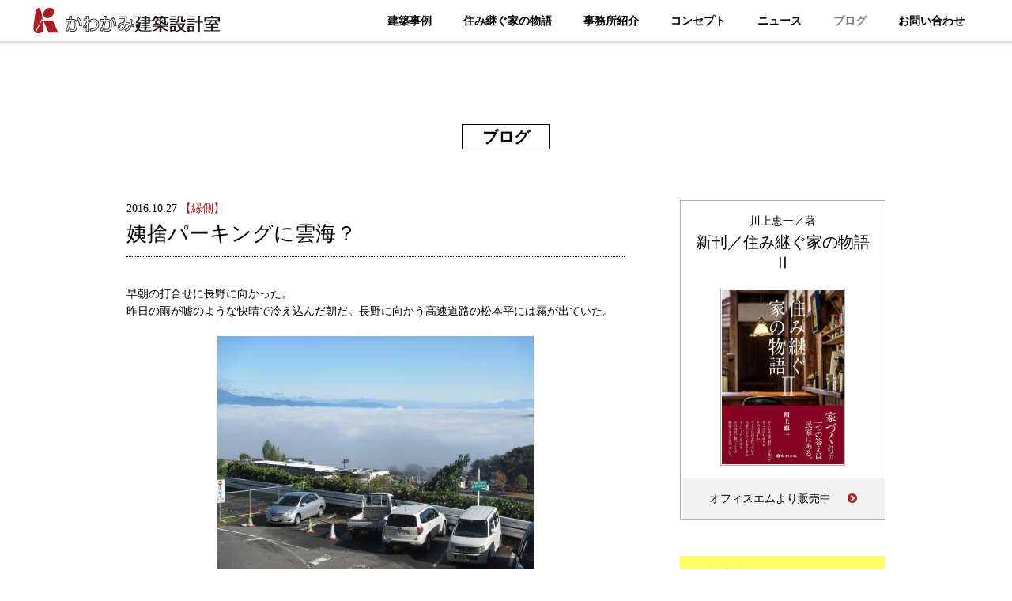

--- FILE ---
content_type: text/html; charset=UTF-8
request_url: https://kawakami.org/%E7%B8%81%E5%81%B4/%E5%A7%A8%E6%8D%A8%E3%83%91%E3%83%BC%E3%82%AD%E3%83%B3%E3%82%B0%E3%81%AB%E9%9B%B2%E6%B5%B7%EF%BC%9F/
body_size: 10668
content:
<!doctype html>
<html lang="ja">
<head>

<!-- Google Tag Manager -->
<script>(function(w,d,s,l,i){w[l]=w[l]||[];w[l].push({'gtm.start':
new Date().getTime(),event:'gtm.js'});var f=d.getElementsByTagName(s)[0],
j=d.createElement(s),dl=l!='dataLayer'?'&l='+l:'';j.async=true;j.src=
'https://www.googletagmanager.com/gtm.js?id='+i+dl;f.parentNode.insertBefore(j,f);
})(window,document,'script','dataLayer','GTM-PWMNNDJ');</script>
<!-- End Google Tag Manager -->

<meta charset="utf-8">

<meta name='robots' content='index, follow, max-image-preview:large, max-snippet:-1, max-video-preview:-1' />

	<!-- This site is optimized with the Yoast SEO plugin v21.8.1 - https://yoast.com/wordpress/plugins/seo/ -->
	<title>姨捨パーキングに雲海？ | かわかみ建築設計室</title>
	<meta name="description" content="早朝の打合せに長野に向かった。 昨日の雨が嘘のような快晴で冷え込んだ朝だ。長野に向かう高速道路の松本平には霧が出ていた。" />
	<link rel="canonical" href="https://kawakami.org/縁側/姨捨パーキングに雲海？/" />
	<meta property="og:locale" content="ja_JP" />
	<meta property="og:type" content="article" />
	<meta property="og:title" content="姨捨パーキングに雲海？ | かわかみ建築設計室" />
	<meta property="og:description" content="早朝の打合せに長野に向かった。 昨日の雨が嘘のような快晴で冷え込んだ朝だ。長野に向かう高速道路の松本平には霧が出ていた。" />
	<meta property="og:url" content="https://kawakami.org/縁側/姨捨パーキングに雲海？/" />
	<meta property="og:site_name" content="かわかみ建築設計室" />
	<meta property="article:publisher" content="https://www.facebook.com/%e3%81%8b%e3%82%8f%e3%81%8b%e3%81%bf%e5%bb%ba%e7%af%89%e8%a8%ad%e8%a8%88%e5%ae%a4-319985121407469/" />
	<meta property="article:published_time" content="2016-10-27T11:16:03+00:00" />
	<meta property="article:modified_time" content="2016-12-13T01:40:35+00:00" />
	<meta property="og:image" content="http://kawakami-sekkei.sakura.ne.jp/2015/wp-content/uploads/2016/10/IMG_0094-400x300.jpg" />
	<meta name="author" content="web_manager" />
	<meta name="twitter:label1" content="執筆者" />
	<meta name="twitter:data1" content="web_manager" />
	<script type="application/ld+json" class="yoast-schema-graph">{"@context":"https://schema.org","@graph":[{"@type":"WebPage","@id":"https://kawakami.org/%e7%b8%81%e5%81%b4/%e5%a7%a8%e6%8d%a8%e3%83%91%e3%83%bc%e3%82%ad%e3%83%b3%e3%82%b0%e3%81%ab%e9%9b%b2%e6%b5%b7%ef%bc%9f/","url":"https://kawakami.org/%e7%b8%81%e5%81%b4/%e5%a7%a8%e6%8d%a8%e3%83%91%e3%83%bc%e3%82%ad%e3%83%b3%e3%82%b0%e3%81%ab%e9%9b%b2%e6%b5%b7%ef%bc%9f/","name":"姨捨パーキングに雲海？ | かわかみ建築設計室","isPartOf":{"@id":"https://kawakami.org/#website"},"primaryImageOfPage":{"@id":"https://kawakami.org/%e7%b8%81%e5%81%b4/%e5%a7%a8%e6%8d%a8%e3%83%91%e3%83%bc%e3%82%ad%e3%83%b3%e3%82%b0%e3%81%ab%e9%9b%b2%e6%b5%b7%ef%bc%9f/#primaryimage"},"image":{"@id":"https://kawakami.org/%e7%b8%81%e5%81%b4/%e5%a7%a8%e6%8d%a8%e3%83%91%e3%83%bc%e3%82%ad%e3%83%b3%e3%82%b0%e3%81%ab%e9%9b%b2%e6%b5%b7%ef%bc%9f/#primaryimage"},"thumbnailUrl":"http://kawakami-sekkei.sakura.ne.jp/2015/wp-content/uploads/2016/10/IMG_0094-400x300.jpg","datePublished":"2016-10-27T11:16:03+00:00","dateModified":"2016-12-13T01:40:35+00:00","author":{"@id":"https://kawakami.org/#/schema/person/e4220f89d2a488a4e5dfe69b3463db5a"},"description":"早朝の打合せに長野に向かった。 昨日の雨が嘘のような快晴で冷え込んだ朝だ。長野に向かう高速道路の松本平には霧が出ていた。","breadcrumb":{"@id":"https://kawakami.org/%e7%b8%81%e5%81%b4/%e5%a7%a8%e6%8d%a8%e3%83%91%e3%83%bc%e3%82%ad%e3%83%b3%e3%82%b0%e3%81%ab%e9%9b%b2%e6%b5%b7%ef%bc%9f/#breadcrumb"},"inLanguage":"ja","potentialAction":[{"@type":"ReadAction","target":["https://kawakami.org/%e7%b8%81%e5%81%b4/%e5%a7%a8%e6%8d%a8%e3%83%91%e3%83%bc%e3%82%ad%e3%83%b3%e3%82%b0%e3%81%ab%e9%9b%b2%e6%b5%b7%ef%bc%9f/"]}]},{"@type":"ImageObject","inLanguage":"ja","@id":"https://kawakami.org/%e7%b8%81%e5%81%b4/%e5%a7%a8%e6%8d%a8%e3%83%91%e3%83%bc%e3%82%ad%e3%83%b3%e3%82%b0%e3%81%ab%e9%9b%b2%e6%b5%b7%ef%bc%9f/#primaryimage","url":"http://kawakami-sekkei.sakura.ne.jp/2015/wp-content/uploads/2016/10/IMG_0094-400x300.jpg","contentUrl":"http://kawakami-sekkei.sakura.ne.jp/2015/wp-content/uploads/2016/10/IMG_0094-400x300.jpg"},{"@type":"BreadcrumbList","@id":"https://kawakami.org/%e7%b8%81%e5%81%b4/%e5%a7%a8%e6%8d%a8%e3%83%91%e3%83%bc%e3%82%ad%e3%83%b3%e3%82%b0%e3%81%ab%e9%9b%b2%e6%b5%b7%ef%bc%9f/#breadcrumb","itemListElement":[{"@type":"ListItem","position":1,"name":"ホーム","item":"https://kawakami.org/"},{"@type":"ListItem","position":2,"name":"姨捨パーキングに雲海？"}]},{"@type":"WebSite","@id":"https://kawakami.org/#website","url":"https://kawakami.org/","name":"かわかみ建築設計室","description":"信州・長野県松本・塩尻・安曇野の建築設計・民家リノベーション","potentialAction":[{"@type":"SearchAction","target":{"@type":"EntryPoint","urlTemplate":"https://kawakami.org/?s={search_term_string}"},"query-input":"required name=search_term_string"}],"inLanguage":"ja"},{"@type":"Person","@id":"https://kawakami.org/#/schema/person/e4220f89d2a488a4e5dfe69b3463db5a","name":"web_manager","image":{"@type":"ImageObject","inLanguage":"ja","@id":"https://kawakami.org/#/schema/person/image/","url":"https://secure.gravatar.com/avatar/6c44ffc71693e076fbea59aff43cdd8f?s=96&d=mm&r=g","contentUrl":"https://secure.gravatar.com/avatar/6c44ffc71693e076fbea59aff43cdd8f?s=96&d=mm&r=g","caption":"web_manager"}}]}</script>
	<!-- / Yoast SEO plugin. -->


<link rel='dns-prefetch' href='//stats.wp.com' />
<link rel='stylesheet' id='wp-block-library-css' href='https://kawakami.org/wp-includes/css/dist/block-library/style.min.css?ver=6.2.8' type='text/css' media='all' />
<style id='wp-block-library-inline-css' type='text/css'>
.has-text-align-justify{text-align:justify;}
</style>
<link rel='stylesheet' id='mediaelement-css' href='https://kawakami.org/wp-includes/js/mediaelement/mediaelementplayer-legacy.min.css?ver=4.2.17' type='text/css' media='all' />
<link rel='stylesheet' id='wp-mediaelement-css' href='https://kawakami.org/wp-includes/js/mediaelement/wp-mediaelement.min.css?ver=6.2.8' type='text/css' media='all' />
<link rel='stylesheet' id='classic-theme-styles-css' href='https://kawakami.org/wp-includes/css/classic-themes.min.css?ver=6.2.8' type='text/css' media='all' />
<style id='global-styles-inline-css' type='text/css'>
body{--wp--preset--color--black: #000000;--wp--preset--color--cyan-bluish-gray: #abb8c3;--wp--preset--color--white: #ffffff;--wp--preset--color--pale-pink: #f78da7;--wp--preset--color--vivid-red: #cf2e2e;--wp--preset--color--luminous-vivid-orange: #ff6900;--wp--preset--color--luminous-vivid-amber: #fcb900;--wp--preset--color--light-green-cyan: #7bdcb5;--wp--preset--color--vivid-green-cyan: #00d084;--wp--preset--color--pale-cyan-blue: #8ed1fc;--wp--preset--color--vivid-cyan-blue: #0693e3;--wp--preset--color--vivid-purple: #9b51e0;--wp--preset--gradient--vivid-cyan-blue-to-vivid-purple: linear-gradient(135deg,rgba(6,147,227,1) 0%,rgb(155,81,224) 100%);--wp--preset--gradient--light-green-cyan-to-vivid-green-cyan: linear-gradient(135deg,rgb(122,220,180) 0%,rgb(0,208,130) 100%);--wp--preset--gradient--luminous-vivid-amber-to-luminous-vivid-orange: linear-gradient(135deg,rgba(252,185,0,1) 0%,rgba(255,105,0,1) 100%);--wp--preset--gradient--luminous-vivid-orange-to-vivid-red: linear-gradient(135deg,rgba(255,105,0,1) 0%,rgb(207,46,46) 100%);--wp--preset--gradient--very-light-gray-to-cyan-bluish-gray: linear-gradient(135deg,rgb(238,238,238) 0%,rgb(169,184,195) 100%);--wp--preset--gradient--cool-to-warm-spectrum: linear-gradient(135deg,rgb(74,234,220) 0%,rgb(151,120,209) 20%,rgb(207,42,186) 40%,rgb(238,44,130) 60%,rgb(251,105,98) 80%,rgb(254,248,76) 100%);--wp--preset--gradient--blush-light-purple: linear-gradient(135deg,rgb(255,206,236) 0%,rgb(152,150,240) 100%);--wp--preset--gradient--blush-bordeaux: linear-gradient(135deg,rgb(254,205,165) 0%,rgb(254,45,45) 50%,rgb(107,0,62) 100%);--wp--preset--gradient--luminous-dusk: linear-gradient(135deg,rgb(255,203,112) 0%,rgb(199,81,192) 50%,rgb(65,88,208) 100%);--wp--preset--gradient--pale-ocean: linear-gradient(135deg,rgb(255,245,203) 0%,rgb(182,227,212) 50%,rgb(51,167,181) 100%);--wp--preset--gradient--electric-grass: linear-gradient(135deg,rgb(202,248,128) 0%,rgb(113,206,126) 100%);--wp--preset--gradient--midnight: linear-gradient(135deg,rgb(2,3,129) 0%,rgb(40,116,252) 100%);--wp--preset--duotone--dark-grayscale: url('#wp-duotone-dark-grayscale');--wp--preset--duotone--grayscale: url('#wp-duotone-grayscale');--wp--preset--duotone--purple-yellow: url('#wp-duotone-purple-yellow');--wp--preset--duotone--blue-red: url('#wp-duotone-blue-red');--wp--preset--duotone--midnight: url('#wp-duotone-midnight');--wp--preset--duotone--magenta-yellow: url('#wp-duotone-magenta-yellow');--wp--preset--duotone--purple-green: url('#wp-duotone-purple-green');--wp--preset--duotone--blue-orange: url('#wp-duotone-blue-orange');--wp--preset--font-size--small: 13px;--wp--preset--font-size--medium: 20px;--wp--preset--font-size--large: 36px;--wp--preset--font-size--x-large: 42px;--wp--preset--spacing--20: 0.44rem;--wp--preset--spacing--30: 0.67rem;--wp--preset--spacing--40: 1rem;--wp--preset--spacing--50: 1.5rem;--wp--preset--spacing--60: 2.25rem;--wp--preset--spacing--70: 3.38rem;--wp--preset--spacing--80: 5.06rem;--wp--preset--shadow--natural: 6px 6px 9px rgba(0, 0, 0, 0.2);--wp--preset--shadow--deep: 12px 12px 50px rgba(0, 0, 0, 0.4);--wp--preset--shadow--sharp: 6px 6px 0px rgba(0, 0, 0, 0.2);--wp--preset--shadow--outlined: 6px 6px 0px -3px rgba(255, 255, 255, 1), 6px 6px rgba(0, 0, 0, 1);--wp--preset--shadow--crisp: 6px 6px 0px rgba(0, 0, 0, 1);}:where(.is-layout-flex){gap: 0.5em;}body .is-layout-flow > .alignleft{float: left;margin-inline-start: 0;margin-inline-end: 2em;}body .is-layout-flow > .alignright{float: right;margin-inline-start: 2em;margin-inline-end: 0;}body .is-layout-flow > .aligncenter{margin-left: auto !important;margin-right: auto !important;}body .is-layout-constrained > .alignleft{float: left;margin-inline-start: 0;margin-inline-end: 2em;}body .is-layout-constrained > .alignright{float: right;margin-inline-start: 2em;margin-inline-end: 0;}body .is-layout-constrained > .aligncenter{margin-left: auto !important;margin-right: auto !important;}body .is-layout-constrained > :where(:not(.alignleft):not(.alignright):not(.alignfull)){max-width: var(--wp--style--global--content-size);margin-left: auto !important;margin-right: auto !important;}body .is-layout-constrained > .alignwide{max-width: var(--wp--style--global--wide-size);}body .is-layout-flex{display: flex;}body .is-layout-flex{flex-wrap: wrap;align-items: center;}body .is-layout-flex > *{margin: 0;}:where(.wp-block-columns.is-layout-flex){gap: 2em;}.has-black-color{color: var(--wp--preset--color--black) !important;}.has-cyan-bluish-gray-color{color: var(--wp--preset--color--cyan-bluish-gray) !important;}.has-white-color{color: var(--wp--preset--color--white) !important;}.has-pale-pink-color{color: var(--wp--preset--color--pale-pink) !important;}.has-vivid-red-color{color: var(--wp--preset--color--vivid-red) !important;}.has-luminous-vivid-orange-color{color: var(--wp--preset--color--luminous-vivid-orange) !important;}.has-luminous-vivid-amber-color{color: var(--wp--preset--color--luminous-vivid-amber) !important;}.has-light-green-cyan-color{color: var(--wp--preset--color--light-green-cyan) !important;}.has-vivid-green-cyan-color{color: var(--wp--preset--color--vivid-green-cyan) !important;}.has-pale-cyan-blue-color{color: var(--wp--preset--color--pale-cyan-blue) !important;}.has-vivid-cyan-blue-color{color: var(--wp--preset--color--vivid-cyan-blue) !important;}.has-vivid-purple-color{color: var(--wp--preset--color--vivid-purple) !important;}.has-black-background-color{background-color: var(--wp--preset--color--black) !important;}.has-cyan-bluish-gray-background-color{background-color: var(--wp--preset--color--cyan-bluish-gray) !important;}.has-white-background-color{background-color: var(--wp--preset--color--white) !important;}.has-pale-pink-background-color{background-color: var(--wp--preset--color--pale-pink) !important;}.has-vivid-red-background-color{background-color: var(--wp--preset--color--vivid-red) !important;}.has-luminous-vivid-orange-background-color{background-color: var(--wp--preset--color--luminous-vivid-orange) !important;}.has-luminous-vivid-amber-background-color{background-color: var(--wp--preset--color--luminous-vivid-amber) !important;}.has-light-green-cyan-background-color{background-color: var(--wp--preset--color--light-green-cyan) !important;}.has-vivid-green-cyan-background-color{background-color: var(--wp--preset--color--vivid-green-cyan) !important;}.has-pale-cyan-blue-background-color{background-color: var(--wp--preset--color--pale-cyan-blue) !important;}.has-vivid-cyan-blue-background-color{background-color: var(--wp--preset--color--vivid-cyan-blue) !important;}.has-vivid-purple-background-color{background-color: var(--wp--preset--color--vivid-purple) !important;}.has-black-border-color{border-color: var(--wp--preset--color--black) !important;}.has-cyan-bluish-gray-border-color{border-color: var(--wp--preset--color--cyan-bluish-gray) !important;}.has-white-border-color{border-color: var(--wp--preset--color--white) !important;}.has-pale-pink-border-color{border-color: var(--wp--preset--color--pale-pink) !important;}.has-vivid-red-border-color{border-color: var(--wp--preset--color--vivid-red) !important;}.has-luminous-vivid-orange-border-color{border-color: var(--wp--preset--color--luminous-vivid-orange) !important;}.has-luminous-vivid-amber-border-color{border-color: var(--wp--preset--color--luminous-vivid-amber) !important;}.has-light-green-cyan-border-color{border-color: var(--wp--preset--color--light-green-cyan) !important;}.has-vivid-green-cyan-border-color{border-color: var(--wp--preset--color--vivid-green-cyan) !important;}.has-pale-cyan-blue-border-color{border-color: var(--wp--preset--color--pale-cyan-blue) !important;}.has-vivid-cyan-blue-border-color{border-color: var(--wp--preset--color--vivid-cyan-blue) !important;}.has-vivid-purple-border-color{border-color: var(--wp--preset--color--vivid-purple) !important;}.has-vivid-cyan-blue-to-vivid-purple-gradient-background{background: var(--wp--preset--gradient--vivid-cyan-blue-to-vivid-purple) !important;}.has-light-green-cyan-to-vivid-green-cyan-gradient-background{background: var(--wp--preset--gradient--light-green-cyan-to-vivid-green-cyan) !important;}.has-luminous-vivid-amber-to-luminous-vivid-orange-gradient-background{background: var(--wp--preset--gradient--luminous-vivid-amber-to-luminous-vivid-orange) !important;}.has-luminous-vivid-orange-to-vivid-red-gradient-background{background: var(--wp--preset--gradient--luminous-vivid-orange-to-vivid-red) !important;}.has-very-light-gray-to-cyan-bluish-gray-gradient-background{background: var(--wp--preset--gradient--very-light-gray-to-cyan-bluish-gray) !important;}.has-cool-to-warm-spectrum-gradient-background{background: var(--wp--preset--gradient--cool-to-warm-spectrum) !important;}.has-blush-light-purple-gradient-background{background: var(--wp--preset--gradient--blush-light-purple) !important;}.has-blush-bordeaux-gradient-background{background: var(--wp--preset--gradient--blush-bordeaux) !important;}.has-luminous-dusk-gradient-background{background: var(--wp--preset--gradient--luminous-dusk) !important;}.has-pale-ocean-gradient-background{background: var(--wp--preset--gradient--pale-ocean) !important;}.has-electric-grass-gradient-background{background: var(--wp--preset--gradient--electric-grass) !important;}.has-midnight-gradient-background{background: var(--wp--preset--gradient--midnight) !important;}.has-small-font-size{font-size: var(--wp--preset--font-size--small) !important;}.has-medium-font-size{font-size: var(--wp--preset--font-size--medium) !important;}.has-large-font-size{font-size: var(--wp--preset--font-size--large) !important;}.has-x-large-font-size{font-size: var(--wp--preset--font-size--x-large) !important;}
.wp-block-navigation a:where(:not(.wp-element-button)){color: inherit;}
:where(.wp-block-columns.is-layout-flex){gap: 2em;}
.wp-block-pullquote{font-size: 1.5em;line-height: 1.6;}
</style>
<link rel='stylesheet' id='wp-pagenavi-css' href='https://kawakami.org/wp-content/plugins/wp-pagenavi/pagenavi-css.css?ver=2.70' type='text/css' media='all' />
<link rel='stylesheet' id='social-logos-css' href='https://kawakami.org/wp-content/plugins/jetpack/_inc/social-logos/social-logos.min.css?ver=12.8.2' type='text/css' media='all' />
<link rel='stylesheet' id='jetpack_css-css' href='https://kawakami.org/wp-content/plugins/jetpack/css/jetpack.css?ver=12.8.2' type='text/css' media='all' />
<link rel="https://api.w.org/" href="https://kawakami.org/wp-json/" /><link rel="alternate" type="application/json" href="https://kawakami.org/wp-json/wp/v2/posts/725" /><link rel="alternate" type="application/json+oembed" href="https://kawakami.org/wp-json/oembed/1.0/embed?url=https%3A%2F%2Fkawakami.org%2F%25e7%25b8%2581%25e5%2581%25b4%2F%25e5%25a7%25a8%25e6%258d%25a8%25e3%2583%2591%25e3%2583%25bc%25e3%2582%25ad%25e3%2583%25b3%25e3%2582%25b0%25e3%2581%25ab%25e9%259b%25b2%25e6%25b5%25b7%25ef%25bc%259f%2F" />
<link rel="alternate" type="text/xml+oembed" href="https://kawakami.org/wp-json/oembed/1.0/embed?url=https%3A%2F%2Fkawakami.org%2F%25e7%25b8%2581%25e5%2581%25b4%2F%25e5%25a7%25a8%25e6%258d%25a8%25e3%2583%2591%25e3%2583%25bc%25e3%2582%25ad%25e3%2583%25b3%25e3%2582%25b0%25e3%2581%25ab%25e9%259b%25b2%25e6%25b5%25b7%25ef%25bc%259f%2F&#038;format=xml" />
<link rel="Shortcut Icon" type="image/x-icon" href="//kawakami-sekkei.sakura.ne.jp/2015/wp-content/uploads/2015/08/favicon.ico" />
	<style>img#wpstats{display:none}</style>
		
<!--[if lt IE 9]>
<script src="https://oss.maxcdn.com/libs/html5shiv/3.7.0/html5shiv.js"></script>
<script src="https://oss.maxcdn.com/libs/respond.js/1.4.2/respond.min.js"></script>
<![endif]-->
<link href="https://kawakami.org/wp-content/themes/kawakami/css/reset-min.css" rel="stylesheet">
<link href="https://kawakami.org/wp-content/themes/kawakami/css/lib/font-awesome.min.css" rel="stylesheet">
<link href='https://fonts.googleapis.com/css?family=Noto+Serif:400,700' rel='stylesheet' type='text/css'>
<link href="https://kawakami.org/wp-content/themes/kawakami/style.css" rel="stylesheet">
<link href="https://kawakami.org/wp-content/themes/kawakami/css/module.css" rel="stylesheet">
<link href="https://kawakami.org/wp-content/themes/kawakami/css/subpage.css" rel="stylesheet">

<script src="https://kawakami.org/wp-content/themes/kawakami/js/lib/jquery.min.js" type="text/javascript" charset="UTF-8"></script>
<link rel="shortcut icon" href="https://kawakami.org/wp-content/themes/kawakami/favicon.ico" />
</head>

<body class="post-template-default single single-post postid-725 single-format-standard">

<!-- Google Tag Manager (noscript) -->
<noscript><iframe src="https://www.googletagmanager.com/ns.html?id=GTM-PWMNNDJ"
height="0" width="0" style="display:none;visibility:hidden"></iframe></noscript>
<!-- End Google Tag Manager (noscript) -->

<header>
  <div class="inner">
    <h1><a href="https://kawakami.org"><img src="https://kawakami.org/wp-content/themes/kawakami/images/logo_main.png" alt="かわかみ建築設計室"></a></h1>
  </div><!-- //.inner -->
  <div id="menubtn"></div>
</header>

<nav>
	<div>
		<div class="inner">
			<h1><a href="https://kawakami.org"><img src="https://kawakami.org/wp-content/themes/kawakami/images/logo_small.png" alt="かわかみ建築設計室"></a></h1>
			<ul>
        <li class="nav01"><a href="https://kawakami.org/works/">建築事例</a></li>
				<li class="nav-publication"><a href="https://kawakami.org/publication/住み継ぐ家の物語Ⅱ/">住み継ぐ家の物語</a></li>
				<li class="nav02"><a href="https://kawakami.org/aboutus/">事務所紹介</a></li>
				<li class="nav03"><a href="https://kawakami.org/concept/">コンセプト</a></li>
				<li class="nav-news"><a href="https://kawakami.org/news/">ニュース</a></li>
				<li class="nav05"><a href="https://kawakami.org/blog/">ブログ</a></li>
				<li class="nav06"><a href="https://kawakami.org/contact/">お問い合わせ</a></li>
				<li class="nav07 hidden"><a href="tel:0263338200" onclick="ga('send', 'event', 'phonelink', 'tap', '');"></a></li>
			</ul>
		</div><!-- //.inner -->
	</div>
</nav>

<div id="content">
<h1 id="pagetitle"><span>ブログ</span></h1>
	<div class="inner">
	<article>
			<div class="post">
				<div class="postheading">
					<div class="postmeta">
						<span class="date">2016.10.27</span>
						<span class="cat">【縁側】</span>
					</div>
					<h2>姨捨パーキングに雲海？</h2>
				</div><!-- //.postheading -->
				<div class="postbody">
<p>早朝の打合せに長野に向かった。<br />
昨日の雨が嘘のような快晴で冷え込んだ朝だ。長野に向かう高速道路の松本平には霧が出ていた。</p>
<p><img decoding="async" class="size-medium wp-image-726 aligncenter" src="http://kawakami-sekkei.sakura.ne.jp/2015/wp-content/uploads/2016/10/IMG_0094-400x300.jpg" alt="img_0094" width="400" height="300" srcset="https://kawakami.org/wp-content/uploads/2016/10/IMG_0094-400x300.jpg 400w, https://kawakami.org/wp-content/uploads/2016/10/IMG_0094-292x220.jpg 292w, https://kawakami.org/wp-content/uploads/2016/10/IMG_0094-640x480.jpg 640w, https://kawakami.org/wp-content/uploads/2016/10/IMG_0094-300x225.jpg 300w, https://kawakami.org/wp-content/uploads/2016/10/IMG_0094-1000x750.jpg 1000w, https://kawakami.org/wp-content/uploads/2016/10/IMG_0094-2000x1500.jpg 2000w, https://kawakami.org/wp-content/uploads/2016/10/IMG_0094-600x450.jpg 600w" sizes="(max-width: 400px) 100vw, 400px" /></p>
<p><img decoding="async" loading="lazy" class="size-medium wp-image-727 aligncenter" src="http://kawakami-sekkei.sakura.ne.jp/2015/wp-content/uploads/2016/10/IMG_0095-400x300.jpg" alt="img_0095" width="400" height="300" srcset="https://kawakami.org/wp-content/uploads/2016/10/IMG_0095-400x300.jpg 400w, https://kawakami.org/wp-content/uploads/2016/10/IMG_0095-292x220.jpg 292w, https://kawakami.org/wp-content/uploads/2016/10/IMG_0095-640x480.jpg 640w, https://kawakami.org/wp-content/uploads/2016/10/IMG_0095-300x225.jpg 300w, https://kawakami.org/wp-content/uploads/2016/10/IMG_0095-1000x750.jpg 1000w, https://kawakami.org/wp-content/uploads/2016/10/IMG_0095-2000x1500.jpg 2000w, https://kawakami.org/wp-content/uploads/2016/10/IMG_0095-600x450.jpg 600w" sizes="(max-width: 400px) 100vw, 400px" /></p>
<p>姨捨のトンネルを抜けると空は快晴で、すぐ下は真っ白に雲が立ち込めている！<br />
いつもの善光寺平の眺望ではない。雲海なのだ！</p>
<p>高山ならいざ知らず、標高550メートル足らずでの思わぬ雲海に<br />
こんなチャンスはめったにないと、姨捨パーキングに車を乗り捨て<br />
急いでカメラに取り捲る。</p>
<p>数分するとどんどん霧は晴れ、吹き上げる風に雲海は消えていった。</p>
<p>一瞬でも山国信州が朝のあいさつをしてくれたみたいで、「こちらこそおはようさん！」と返した。</p>
<div class="sharedaddy sd-sharing-enabled"><div class="robots-nocontent sd-block sd-social sd-social-icon sd-sharing"><h3 class="sd-title">共有:</h3><div class="sd-content"><ul><li class="share-facebook"><a rel="nofollow noopener noreferrer" data-shared="sharing-facebook-725" class="share-facebook sd-button share-icon no-text" href="https://kawakami.org/%e7%b8%81%e5%81%b4/%e5%a7%a8%e6%8d%a8%e3%83%91%e3%83%bc%e3%82%ad%e3%83%b3%e3%82%b0%e3%81%ab%e9%9b%b2%e6%b5%b7%ef%bc%9f/?share=facebook" target="_blank" title="Facebook で共有するにはクリックしてください" ><span></span><span class="sharing-screen-reader-text">Facebook で共有するにはクリックしてください (新しいウィンドウで開きます)</span></a></li><li class="share-twitter"><a rel="nofollow noopener noreferrer" data-shared="sharing-twitter-725" class="share-twitter sd-button share-icon no-text" href="https://kawakami.org/%e7%b8%81%e5%81%b4/%e5%a7%a8%e6%8d%a8%e3%83%91%e3%83%bc%e3%82%ad%e3%83%b3%e3%82%b0%e3%81%ab%e9%9b%b2%e6%b5%b7%ef%bc%9f/?share=twitter" target="_blank" title="クリックして Twitter で共有" ><span></span><span class="sharing-screen-reader-text">クリックして Twitter で共有 (新しいウィンドウで開きます)</span></a></li><li class="share-pinterest"><a rel="nofollow noopener noreferrer" data-shared="sharing-pinterest-725" class="share-pinterest sd-button share-icon no-text" href="https://kawakami.org/%e7%b8%81%e5%81%b4/%e5%a7%a8%e6%8d%a8%e3%83%91%e3%83%bc%e3%82%ad%e3%83%b3%e3%82%b0%e3%81%ab%e9%9b%b2%e6%b5%b7%ef%bc%9f/?share=pinterest" target="_blank" title="クリックして Pinterest で共有" ><span></span><span class="sharing-screen-reader-text">クリックして Pinterest で共有 (新しいウィンドウで開きます)</span></a></li><li class="share-end"></li></ul></div></div></div>				</div><!-- //.postbody -->
			</div>



			<div id="pagenation">
				<div class="inner">
			    <div class="prev"><a href="https://kawakami.org/%e3%82%b3%e3%83%a9%e3%83%a0/%e6%9d%be%e6%9e%af%e3%82%8c%e3%81%af%e5%8d%b1%e6%a9%9f%e3%81%aa%e3%81%ae%e3%81%8b%ef%bc%9f/">前の記事</a></div>
			    <div class="gobackindex"><a href="https://kawakami.org/blog/">一覧へ戻る</a></div>
			    <div class="next"><a href="https://kawakami.org/%e7%8f%be%e5%a0%b4%e3%81%8b%e3%82%89/%e8%81%96%e5%8d%81%e5%ad%97%e8%aa%8d%e5%ae%9a%e3%81%93%e3%81%a9%e3%82%82%e5%9c%92/">次の記事</a></div>
				</div>
			</div>



		</article>

<aside>

	<div class="sideblock publications">
		<a href="http://o-emu.net/%E3%82%A8%E3%83%A0%E3%81%AE%E5%85%A8%E6%9B%B8%E7%B1%8D/%E6%96%B0%E5%88%8A%EF%BC%86%E8%A9%B1%E9%A1%8C%E3%81%AE%E6%9C%AC/%E3%80%8E%E4%BD%8F%E3%81%BF%E7%B6%99%E3%81%90%E5%AE%B6%E3%81%AE%E7%89%A9%E8%AA%9E%E2%85%A1%E3%80%8F%E3%81%BE%E3%82%82%E3%81%AA%E3%81%8F%E7%99%BA%E5%88%8A%E3%81%A7%E3%81%99%EF%BC%81/" target="_blank" class="side_publication">
			<div class="author">川上恵一／著</div>
			<div class="booktitle">新刊／住み継ぐ家の物語Ⅱ</div>
			<div class="subtitle"></div>
			<div class="pic">
				<img src="https://kawakami.org/wp-content/uploads/2015/10/97848662300611-423x600.jpg" alt="新刊／住み継ぐ家の物語Ⅱ">
			</div>
			<div class="publish">オフィスエムより販売中</div>
		</a>
	</div><!-- //.sideblock -->

	<div class="sideblock recent">
		<h4>最近の記事</h4>
		<ul>
			<li>
				<a href="https://kawakami.org/%e3%82%b3%e3%83%a9%e3%83%a0/%e7%9f%a5%e5%85%83%e8%87%aa%e3%81%a8%e7%89%88%e7%af%89/">
					<div class="pic">
						<img src="https://kawakami.org/wp-content/uploads/2025/12/S__32317444_0-2-150x150.jpg" alt="知元自と版築">
					</div>
					<div class="desc">
						<span class="date">2025.12.15</span>
						<h5><span class="cat">【コラム】</span>知元自と版築</h5>
					</div>
				</a>
			</li>
			<li>
				<a href="https://kawakami.org/%e3%82%b3%e3%83%a9%e3%83%a0/%e5%bd%93%e4%ba%8b%e5%8b%99%e6%89%80%e3%80%8c%e6%97%a7%e6%9d%be%e5%b2%a1%e5%8c%bb%e9%99%a2%e3%80%8d%e3%81%ae%e8%a9%b1/">
					<div class="pic">
						<img src="https://kawakami.org/wp-content/uploads/2025/11/fc8a762212eda6b374074c62f3f59649-150x150.jpeg" alt="当事務所「旧松岡医院」の話">
					</div>
					<div class="desc">
						<span class="date">2025.11.12</span>
						<h5><span class="cat">【コラム】</span>当事務所「旧松岡医院」の話</h5>
					</div>
				</a>
			</li>
			<li>
				<a href="https://kawakami.org/%e3%82%b3%e3%83%a9%e3%83%a0/%e6%a8%a1%e5%9e%8b%e3%81%a5%e3%81%8f%e3%82%8a/">
					<div class="pic">
						<img src="https://kawakami.org/wp-content/uploads/2025/10/d86387d81aa4757bfc1ad9c1c032784c-3-150x150.png" alt="模型づくり">
					</div>
					<div class="desc">
						<span class="date">2025.10.02</span>
						<h5><span class="cat">【コラム】</span>模型づくり</h5>
					</div>
				</a>
			</li>
			<li>
				<a href="https://kawakami.org/%e3%82%b3%e3%83%a9%e3%83%a0/%e6%b0%91%e5%ae%b6%e5%86%8d%e7%94%9f%e3%81%ae%e5%b7%a5%e4%ba%8b/">
					<div class="pic">
						<img src="https://kawakami.org/wp-content/uploads/2025/09/IMG_0320-150x150.jpg" alt="民家再生の工事">
					</div>
					<div class="desc">
						<span class="date">2025.09.18</span>
						<h5><span class="cat">【コラム】</span>民家再生の工事</h5>
					</div>
				</a>
			</li>
			<li>
				<a href="https://kawakami.org/%e3%82%b3%e3%83%a9%e3%83%a0/%e6%a1%9c%e4%b8%a6%e6%9c%a8%e3%81%ae%e6%a7%98%e5%ad%90/">
					<div class="pic">
						<img src="https://kawakami.org/wp-content/uploads/2025/09/S__25182210_0-1-150x150.jpg" alt="桜並木の様子">
					</div>
					<div class="desc">
						<span class="date">2025.09.18</span>
						<h5><span class="cat">【コラム】</span>桜並木の様子</h5>
					</div>
				</a>
			</li>
		</ul>
	</div><!-- //.sideblock -->

	<div class="sideblock catlist">
		<h4>記事カテゴリー</h4>
		<ul>
			<li><a href="https://kawakami.org/blog/">全体</a></li>
	<li class="cat-item cat-item-916"><a href="https://kawakami.org/category/%e3%81%8a%e7%9f%a5%e3%82%89%e3%81%9b/">お知らせ</a>
</li>
	<li class="cat-item cat-item-1 current-cat"><a aria-current="page" href="https://kawakami.org/category/%e3%82%b3%e3%83%a9%e3%83%a0/">コラム</a>
</li>
	<li class="cat-item cat-item-13"><a href="https://kawakami.org/category/%e7%b8%81%e5%81%b4/">縁側</a>
</li>
	<li class="cat-item cat-item-396"><a href="https://kawakami.org/category/%e3%81%94%e6%a1%88%e5%86%85/">ご案内</a>
</li>
	<li class="cat-item cat-item-7"><a href="https://kawakami.org/category/%e7%8f%be%e5%a0%b4%e3%81%8b%e3%82%89/">進行中の現場</a>
</li>
	<li class="cat-item cat-item-8"><a href="https://kawakami.org/category/%e7%a4%be%e4%bc%9a%e6%b4%bb%e5%8b%95/">社会活動</a>
</li>
	<li class="cat-item cat-item-21"><a href="https://kawakami.org/category/%e5%8f%a4%e6%b0%91%e5%ae%b6%e3%82%82%e3%81%a3%e3%81%9f%e3%81%84%e3%81%aa%e3%81%84%e6%83%85%e5%a0%b1/">古民家もったいない情報</a>
</li>
	<li class="cat-item cat-item-917"><a href="https://kawakami.org/category/%e6%b0%91%e5%ae%b6%e3%83%ac%e3%82%b9%e3%82%ad%e3%83%a5%e3%83%bc%e9%9a%8a/">民家レスキュー隊</a>
</li>
		</ul>
	</div><!-- //.sideblock -->

	<div class="sideblock archive">
		<h4>アーカイブ</h4>
		<select name="archive-dropdown" onChange='document.location.href=this.options[this.selectedIndex].value;'>
  		<option value="">月を選択して下さい</option>
  			<option value='https://kawakami.org/2025/12/'> 2025年12月 &nbsp;(1)</option>
	<option value='https://kawakami.org/2025/11/'> 2025年11月 &nbsp;(1)</option>
	<option value='https://kawakami.org/2025/10/'> 2025年10月 &nbsp;(1)</option>
	<option value='https://kawakami.org/2025/09/'> 2025年9月 &nbsp;(3)</option>
	<option value='https://kawakami.org/2025/07/'> 2025年7月 &nbsp;(2)</option>
	<option value='https://kawakami.org/2025/06/'> 2025年6月 &nbsp;(6)</option>
	<option value='https://kawakami.org/2025/04/'> 2025年4月 &nbsp;(9)</option>
	<option value='https://kawakami.org/2025/03/'> 2025年3月 &nbsp;(6)</option>
	<option value='https://kawakami.org/2025/02/'> 2025年2月 &nbsp;(6)</option>
	<option value='https://kawakami.org/2025/01/'> 2025年1月 &nbsp;(1)</option>
	<option value='https://kawakami.org/2024/12/'> 2024年12月 &nbsp;(2)</option>
	<option value='https://kawakami.org/2024/10/'> 2024年10月 &nbsp;(1)</option>
	<option value='https://kawakami.org/2024/09/'> 2024年9月 &nbsp;(2)</option>
	<option value='https://kawakami.org/2024/08/'> 2024年8月 &nbsp;(4)</option>
	<option value='https://kawakami.org/2024/07/'> 2024年7月 &nbsp;(1)</option>
	<option value='https://kawakami.org/2024/05/'> 2024年5月 &nbsp;(4)</option>
	<option value='https://kawakami.org/2024/04/'> 2024年4月 &nbsp;(3)</option>
	<option value='https://kawakami.org/2024/02/'> 2024年2月 &nbsp;(3)</option>
	<option value='https://kawakami.org/2024/01/'> 2024年1月 &nbsp;(2)</option>
	<option value='https://kawakami.org/2023/12/'> 2023年12月 &nbsp;(6)</option>
	<option value='https://kawakami.org/2023/11/'> 2023年11月 &nbsp;(1)</option>
	<option value='https://kawakami.org/2023/10/'> 2023年10月 &nbsp;(4)</option>
	<option value='https://kawakami.org/2023/09/'> 2023年9月 &nbsp;(6)</option>
	<option value='https://kawakami.org/2023/08/'> 2023年8月 &nbsp;(1)</option>
	<option value='https://kawakami.org/2023/07/'> 2023年7月 &nbsp;(1)</option>
	<option value='https://kawakami.org/2023/06/'> 2023年6月 &nbsp;(2)</option>
	<option value='https://kawakami.org/2023/05/'> 2023年5月 &nbsp;(1)</option>
	<option value='https://kawakami.org/2023/04/'> 2023年4月 &nbsp;(2)</option>
	<option value='https://kawakami.org/2023/03/'> 2023年3月 &nbsp;(2)</option>
	<option value='https://kawakami.org/2023/02/'> 2023年2月 &nbsp;(4)</option>
	<option value='https://kawakami.org/2023/01/'> 2023年1月 &nbsp;(4)</option>
	<option value='https://kawakami.org/2022/12/'> 2022年12月 &nbsp;(2)</option>
	<option value='https://kawakami.org/2022/11/'> 2022年11月 &nbsp;(2)</option>
	<option value='https://kawakami.org/2022/10/'> 2022年10月 &nbsp;(4)</option>
	<option value='https://kawakami.org/2022/09/'> 2022年9月 &nbsp;(1)</option>
	<option value='https://kawakami.org/2022/06/'> 2022年6月 &nbsp;(1)</option>
	<option value='https://kawakami.org/2022/01/'> 2022年1月 &nbsp;(5)</option>
	<option value='https://kawakami.org/2021/12/'> 2021年12月 &nbsp;(2)</option>
	<option value='https://kawakami.org/2021/11/'> 2021年11月 &nbsp;(5)</option>
	<option value='https://kawakami.org/2021/07/'> 2021年7月 &nbsp;(1)</option>
	<option value='https://kawakami.org/2021/06/'> 2021年6月 &nbsp;(2)</option>
	<option value='https://kawakami.org/2021/05/'> 2021年5月 &nbsp;(2)</option>
	<option value='https://kawakami.org/2021/03/'> 2021年3月 &nbsp;(2)</option>
	<option value='https://kawakami.org/2021/01/'> 2021年1月 &nbsp;(1)</option>
	<option value='https://kawakami.org/2020/12/'> 2020年12月 &nbsp;(2)</option>
	<option value='https://kawakami.org/2020/11/'> 2020年11月 &nbsp;(2)</option>
	<option value='https://kawakami.org/2020/10/'> 2020年10月 &nbsp;(1)</option>
	<option value='https://kawakami.org/2020/09/'> 2020年9月 &nbsp;(1)</option>
	<option value='https://kawakami.org/2020/04/'> 2020年4月 &nbsp;(1)</option>
	<option value='https://kawakami.org/2020/03/'> 2020年3月 &nbsp;(3)</option>
	<option value='https://kawakami.org/2020/02/'> 2020年2月 &nbsp;(3)</option>
	<option value='https://kawakami.org/2020/01/'> 2020年1月 &nbsp;(1)</option>
	<option value='https://kawakami.org/2019/12/'> 2019年12月 &nbsp;(1)</option>
	<option value='https://kawakami.org/2019/11/'> 2019年11月 &nbsp;(3)</option>
	<option value='https://kawakami.org/2019/10/'> 2019年10月 &nbsp;(5)</option>
	<option value='https://kawakami.org/2019/09/'> 2019年9月 &nbsp;(4)</option>
	<option value='https://kawakami.org/2019/08/'> 2019年8月 &nbsp;(5)</option>
	<option value='https://kawakami.org/2019/07/'> 2019年7月 &nbsp;(7)</option>
	<option value='https://kawakami.org/2019/05/'> 2019年5月 &nbsp;(4)</option>
	<option value='https://kawakami.org/2019/04/'> 2019年4月 &nbsp;(3)</option>
	<option value='https://kawakami.org/2019/03/'> 2019年3月 &nbsp;(4)</option>
	<option value='https://kawakami.org/2019/02/'> 2019年2月 &nbsp;(2)</option>
	<option value='https://kawakami.org/2019/01/'> 2019年1月 &nbsp;(4)</option>
	<option value='https://kawakami.org/2018/12/'> 2018年12月 &nbsp;(2)</option>
	<option value='https://kawakami.org/2018/11/'> 2018年11月 &nbsp;(4)</option>
	<option value='https://kawakami.org/2018/10/'> 2018年10月 &nbsp;(6)</option>
	<option value='https://kawakami.org/2018/09/'> 2018年9月 &nbsp;(5)</option>
	<option value='https://kawakami.org/2018/08/'> 2018年8月 &nbsp;(3)</option>
	<option value='https://kawakami.org/2018/07/'> 2018年7月 &nbsp;(7)</option>
	<option value='https://kawakami.org/2018/06/'> 2018年6月 &nbsp;(6)</option>
	<option value='https://kawakami.org/2018/05/'> 2018年5月 &nbsp;(2)</option>
	<option value='https://kawakami.org/2018/04/'> 2018年4月 &nbsp;(5)</option>
	<option value='https://kawakami.org/2018/03/'> 2018年3月 &nbsp;(8)</option>
	<option value='https://kawakami.org/2018/02/'> 2018年2月 &nbsp;(7)</option>
	<option value='https://kawakami.org/2018/01/'> 2018年1月 &nbsp;(10)</option>
	<option value='https://kawakami.org/2017/12/'> 2017年12月 &nbsp;(11)</option>
	<option value='https://kawakami.org/2017/11/'> 2017年11月 &nbsp;(11)</option>
	<option value='https://kawakami.org/2017/10/'> 2017年10月 &nbsp;(5)</option>
	<option value='https://kawakami.org/2017/09/'> 2017年9月 &nbsp;(12)</option>
	<option value='https://kawakami.org/2017/08/'> 2017年8月 &nbsp;(5)</option>
	<option value='https://kawakami.org/2017/07/'> 2017年7月 &nbsp;(14)</option>
	<option value='https://kawakami.org/2017/06/'> 2017年6月 &nbsp;(6)</option>
	<option value='https://kawakami.org/2017/05/'> 2017年5月 &nbsp;(8)</option>
	<option value='https://kawakami.org/2017/04/'> 2017年4月 &nbsp;(2)</option>
	<option value='https://kawakami.org/2017/03/'> 2017年3月 &nbsp;(11)</option>
	<option value='https://kawakami.org/2017/01/'> 2017年1月 &nbsp;(11)</option>
	<option value='https://kawakami.org/2016/12/'> 2016年12月 &nbsp;(4)</option>
	<option value='https://kawakami.org/2016/11/'> 2016年11月 &nbsp;(13)</option>
	<option value='https://kawakami.org/2016/10/'> 2016年10月 &nbsp;(4)</option>
		</select>
	</div><!-- //.sideblock -->

	<script src="https://kawakami.org/wp-content/themes/kawakami/js/lib/jquery.customSelect.min.js"></script>
	<script type='text/javascript'>
		$(function () {
			$('.sideblock select').customSelect();
		});
	</script>

</aside>
	</div><!-- //.inner -->
</div><!-- //#content -->



<section id="blogfeed">
	<div class="inner">
		<ul class="blogfeed">

			<li>
				<div>
					<a href="https://kawakami.org/%e3%82%b3%e3%83%a9%e3%83%a0/%e7%9f%a5%e5%85%83%e8%87%aa%e3%81%a8%e7%89%88%e7%af%89/" class="pic">
						<img src="https://kawakami.org/wp-content/uploads/2025/12/S__32317444_0-2-600x600.jpg" alt="知元自と版築">
						<img src="https://kawakami.org/wp-content/themes/kawakami/images/shade_blogfeed.png" class="shade">
						<div>15<i>Dec</i></div>
					</a>
					<h3><a href="#">知元自と版築</a></h3>
					<div class="category">【コラム】</div>
					<div class="excerpt">
城下町松本で築130年の古いお寺の耐震改修工事が進んでいる。 まず床を剥ぐと柱や…					</div>
				</div>
			</li>


			<li>
				<div>
					<a href="https://kawakami.org/%e3%82%b3%e3%83%a9%e3%83%a0/%e5%bd%93%e4%ba%8b%e5%8b%99%e6%89%80%e3%80%8c%e6%97%a7%e6%9d%be%e5%b2%a1%e5%8c%bb%e9%99%a2%e3%80%8d%e3%81%ae%e8%a9%b1/" class="pic">
						<img src="https://kawakami.org/wp-content/uploads/2025/11/fc8a762212eda6b374074c62f3f59649-600x600.jpeg" alt="当事務所「旧松岡医院」の話">
						<img src="https://kawakami.org/wp-content/themes/kawakami/images/shade_blogfeed.png" class="shade">
						<div>12<i>Nov</i></div>
					</a>
					<h3><a href="#">当事務所「旧松岡医院」の話</a></h3>
					<div class="category">【コラム】</div>
					<div class="excerpt">
こんにちは。スタッフの両川です。いよいよ北アルプスは冠雪し、北の方はいつ里に雪が…					</div>
				</div>
			</li>


			<li>
				<div>
					<a href="https://kawakami.org/%e3%82%b3%e3%83%a9%e3%83%a0/%e6%a8%a1%e5%9e%8b%e3%81%a5%e3%81%8f%e3%82%8a/" class="pic">
						<img src="https://kawakami.org/wp-content/uploads/2025/10/d86387d81aa4757bfc1ad9c1c032784c-3-600x600.png" alt="模型づくり">
						<img src="https://kawakami.org/wp-content/themes/kawakami/images/shade_blogfeed.png" class="shade">
						<div>02<i>Oct</i></div>
					</a>
					<h3><a href="#">模型づくり</a></h3>
					<div class="category">【コラム】</div>
					<div class="excerpt">
こんにちは、スタッフの両川です。 松本もようやく秋らしくなってきました。秋晴れの…					</div>
				</div>
			</li>


		</ul>
	</div><!-- //.inner -->
</section>



<section class="contactblock">
  <div class="inner">
    <div>建築・まちづくりに関するお悩み、ご相談はこちらまで</div>
    <a href="tel:0263338200" class="phone"><span>TEL</span>0263-33-8200</a><a href="https://kawakami.org/contact/#form" class="mail"><i class="fa fa-envelope-o"></i></a>
  </div>
</section>

<section id="banners" class="banners">
	<div class="inner">
		<a href="https://mfrasco.com" target="_blank" id='induct2frasco'>
			<picture>
			  <source media="(max-width:600px)"
			          srcset="https://kawakami.org/wp-content/themes/kawakami/images/banner_mfrasco_sp.jpg 640w"
			          sizes="100vw">
			  <img src="https://kawakami.org/wp-content/themes/kawakami/images/banner_mfrasco.jpg"
			       alt="松岡フラスコ">
			</picture>
		</a>
	</div>
</section>

<footer>
  <div class="inner">
  	<div id="footernavi">
      <a href="https://kawakami.org/aboutus/gaiyou/">会社概要</a>
      <a href="https://kawakami.org/privacy/">プライバシーポリシー</a>
  		<a href="https://kawakami.org/sitemap/">サイトマップ</a>
  	</div>
    <div id="footerlogo"><img src="https://kawakami.org/wp-content/themes/kawakami/images/logo_footer.png" alt="かわかみ建築設計室"></div>
    <div id="footeraddr">
    	〒390-0874 長野県松本市大手5-1-3<br>
			TEL.0263-33-8200　FAX.0263-33-6582
    </div>
    <div id="copy">&copy;Kawakami Kenchiku Sekkeishitsu, all rights reserved.</div>
  </div><!-- //.inner -->
</footer>

<a href="#" id="gotop">go top</a>

<script type="text/javascript">
document.addEventListener( 'wpcf7mailsent', function( event ) {
    ga( 'send','event','Contact Form','submit' );
}, false );
</script>

	<script type="text/javascript">
		window.WPCOM_sharing_counts = {"https:\/\/kawakami.org\/%e7%b8%81%e5%81%b4\/%e5%a7%a8%e6%8d%a8%e3%83%91%e3%83%bc%e3%82%ad%e3%83%b3%e3%82%b0%e3%81%ab%e9%9b%b2%e6%b5%b7%ef%bc%9f\/":725};
	</script>
						<script defer type='text/javascript' src='https://stats.wp.com/e-202604.js' id='jetpack-stats-js'></script>
<script type='text/javascript' id='jetpack-stats-js-after'>
_stq = window._stq || [];
_stq.push([ "view", {v:'ext',blog:'119804118',post:'725',tz:'9',srv:'kawakami.org',j:'1:12.8.2'} ]);
_stq.push([ "clickTrackerInit", "119804118", "725" ]);
</script>
<script type='text/javascript' id='sharing-js-js-extra'>
/* <![CDATA[ */
var sharing_js_options = {"lang":"en","counts":"1","is_stats_active":"1"};
/* ]]> */
</script>
<script type='text/javascript' src='https://kawakami.org/wp-content/plugins/jetpack/_inc/build/sharedaddy/sharing.min.js?ver=12.8.2' id='sharing-js-js'></script>
<script type='text/javascript' id='sharing-js-js-after'>
var windowOpen;
			( function () {
				function matches( el, sel ) {
					return !! (
						el.matches && el.matches( sel ) ||
						el.msMatchesSelector && el.msMatchesSelector( sel )
					);
				}

				document.body.addEventListener( 'click', function ( event ) {
					if ( ! event.target ) {
						return;
					}

					var el;
					if ( matches( event.target, 'a.share-facebook' ) ) {
						el = event.target;
					} else if ( event.target.parentNode && matches( event.target.parentNode, 'a.share-facebook' ) ) {
						el = event.target.parentNode;
					}

					if ( el ) {
						event.preventDefault();

						// If there's another sharing window open, close it.
						if ( typeof windowOpen !== 'undefined' ) {
							windowOpen.close();
						}
						windowOpen = window.open( el.getAttribute( 'href' ), 'wpcomfacebook', 'menubar=1,resizable=1,width=600,height=400' );
						return false;
					}
				} );
			} )();
var windowOpen;
			( function () {
				function matches( el, sel ) {
					return !! (
						el.matches && el.matches( sel ) ||
						el.msMatchesSelector && el.msMatchesSelector( sel )
					);
				}

				document.body.addEventListener( 'click', function ( event ) {
					if ( ! event.target ) {
						return;
					}

					var el;
					if ( matches( event.target, 'a.share-twitter' ) ) {
						el = event.target;
					} else if ( event.target.parentNode && matches( event.target.parentNode, 'a.share-twitter' ) ) {
						el = event.target.parentNode;
					}

					if ( el ) {
						event.preventDefault();

						// If there's another sharing window open, close it.
						if ( typeof windowOpen !== 'undefined' ) {
							windowOpen.close();
						}
						windowOpen = window.open( el.getAttribute( 'href' ), 'wpcomtwitter', 'menubar=1,resizable=1,width=600,height=350' );
						return false;
					}
				} );
			} )();
</script>

<!-- javascript -->
<script src="https://kawakami.org/wp-content/themes/kawakami/js/lib/jquery.easing.1.3.js"></script>
<script src="https://kawakami.org/wp-content/themes/kawakami/js/common.js"></script>
<script src="https://kawakami.org/wp-content/themes/kawakami/js/subpage.js"></script>

<script>
$(function(){
  $.preloadImages = function(){
    for(var i = 0; i<arguments.length; i++){
      $("<img>").attr("src", arguments[i]);
    }
  };
  $.preloadImages(
    "https://kawakami.org/wp-content/themes/kawakami/images/arrow_jirei_panel.png",
    "https://kawakami.org/wp-content/themes/kawakami/images/arrow_jirei_panel_on.png"
  );
});
</script>
<!-- //javascript -->

</body>
</html>


--- FILE ---
content_type: text/css
request_url: https://kawakami.org/wp-content/themes/kawakami/style.css
body_size: 3857
content:
/*
Theme Name: かわかみ建築設計室テーマ
Author: Seigo Kitagawa
*/


/* ------------------------------------------------------------
//  SKELTONE
// ----------------------------------------------------------*/

html, body {
	width: 100%;
	overflow-x: hidden;
	-webkit-text-size-adjust: 100%;
}
header {
  text-align: center;
}
#content {
	margin-top: 63px;
	padding-top: 100px;
}
#content.mb170 { margin-bottom: 170px; }
article {
	width: 630px;
	float: left;
	text-align: left;
	margin-bottom: 40px;
}
aside {
	width: 260px;
	float: right;
	text-align: left;
	padding-bottom: 100px;
}

.inner {
  position: relative;
	width: 960px;
	margin: 0 auto;
}
.inner:after { content:""; display:table; clear:both; }
footer .inner:after { display: none; }
@media screen and (min-width: 768px){
	#content .inner::after {
		content: "";
		display: table;
		clear: both;
	}
}
@media screen and (max-width: 767px){
	.inner { width: 100%; }
	#content {
		padding-top: 0px;
		margin: 40px 15px 0;
	}
	article {
		width: 100%;
		float: none;
		text-align: left;
	}
	aside {
		width: 100%;
		float: none;
		padding-bottom: 60px;
	}
}

/* ------------------------------------------------------------
//  FONT
// ----------------------------------------------------------*/

/* ゴシック */
body {
  font-size: 14px;
  line-height: 1.6;
}
body,
a.simple_btn,
.page-id-31 section h3 {
	font-family: 'Hiragino Kaku Gothic ProN', Meiryo, sans-serif;
}


/* 明朝 */
#pagenavi,
.jireiblock,
#message,
h2.mincho,
.page-id-31 #content h2,
.page-id-65 h3,
.page-id-67 h3,
ul.blogfeed li h3,
ul.blogfeed li .category,
.jireipic .panel,
#jireiinfo .title,
#jireiinfo .subtitle,
#jireiinfo .category,
.staff .position,
.postheading,
.page-stories #leadtext { font-family: "Hiragino Mincho ProN","HG明朝E","ＭＳ Ｐ明朝", serif; }


/* GoogleFont(Noto Serif) */
ul.blogfeed li a.pic > div,
.contactblock a[href^="tel"],
#storylist .storymeta i,
.single-story .vol span,
aside .sideblock .vol {
	font-family: 'Noto Serif', serif;
}

/* リンク */
a, a:link, a:visited {
	color: #000;
	text-decoration: none;
	-webkit-transition: all 0.3s;
	-moz-transition: all 0.3s;
	transition: all 0.3s;
}
@media screen and (min-width: 768px){
	a:hover { color: #888; }
}
span.externallink,
span.externallink a {
	color: #0088BB;
}
span.externallink:before {
	font-family: "FontAwesome";
  content: "\f08e";
  margin-right: 0.5em;
  position: relative;
  top: 1px;
}
footer a, footer a:link, footer a:visited {
	color: #000;
	text-decoration: none;
}



/* ------------------------------------------------------------
//  COMMON ELEMENTS
// ----------------------------------------------------------*/

section {
	margin-bottom: 20px;
}
section.center {
  text-align: center;
}
h2.mincho {
	text-align: center;
	font-size: 32px;
	font-weight: bold;
	letter-spacing: 8px;
}
a.simple_btn {
	border: 1px solid #000;
	font-size: 12px;
	padding: 3px 20px;
	position: absolute;
	bottom: 0;
	right: 0;
}
a.simple_btn:hover { color: #000; }
a.simple_btn:after {
  font-family: "FontAwesome";
  content: "\f138";
  margin-left: 1em;
  color: #A62126;
  position: relative;
}
.onlysp { display: none; }
@media screen and (max-width: 767px){
	.onlysp { display: block; }
	.onlypc { display: none; }
	h2.mincho {
		font-size: 22px;
		letter-spacing: 5px;
	}
	a.simple_btn {
		padding: 10px 0;
		clear: both;
		text-align: center;
		position: relative;
		display: block;
		font-size: 14px;
	}
	a.simple_btn:after {
	  position: absolute;
	  top: 10px;
	  right: 10px;
	}
}


/* ------------------------------------------------------------
//  HEADER
// ----------------------------------------------------------*/

header #header_lead {
  padding: 80px 0 75px;
}

@media screen and (min-width: 768px){
	header { display: none; }
}
@media screen and (max-width: 767px){
	header {
		display: block;
		background-color: #fff;
		padding: 3px 0 2px;
		box-shadow: 0 3px 3px rgba(0,0,0,0.4);
		position: relative;
		width: 100%;
		z-index: 999;
	}
	header .inner {
		padding: 10px 0 0;
	}
	header h1 {
		margin-left: 10px;
		position: relative;
		top: -4px;
	}
	header h1 a img {
		display: none;
	}
	header h1 a {
		display: block;
		width: 220px;
		height: 35px;
		background: url(images/logo_main_sp.png) no-repeat 0 20%;
		background-size: contain;
	}
	header #menubtn {
		display: block;
		width: 50px;
		height: 49px;
		position: absolute;
		right: 0;
		top: 0;
	}
	header #menubtn:after {
		content: "";
	  font-family: "FontAwesome";
	  content: "\f0c9";
	  font-size: 25px;
		line-height: 49px;
	  color: #555;
		position: relative;
		top: 1px;
	}
	header #menubtn.open:after {
	  content: "\f057";
	  font-size: 38px;
	}
}

/* ------------------------------------------------------------
//  NAVIGATION
// ----------------------------------------------------------*/

nav {
	width: 100%;
	padding-bottom: 8px;
	background: url(images/shadow_fixnav.png) repeat-x bottom left;
	position: fixed;
	top: 0;
	z-index: 999;
}
nav > div {
	background-color: #fff;
}
nav .inner {
	width: 1200px;
}
nav h1 {
	width: 240px;
	height: 35px;
	float: left;
	margin: 8px 0 0 0;
}
nav h1 img {
	width: 100%;
	height: auto;
}
nav ul { float: right; }
nav ul:after { content:""; display:table; clear:both; }
nav ul li {
	float: left;
}
nav ul li a {
	display: block;
	font-weight: bold;
	padding: 15px 20px;
}
nav ul li.hidden { display: none; }
.page-works li.nav01 a, .tax-works li.nav01 a, .single-work li.nav01 a,
.page-aboutus li.nav02 a, .page-staff li.nav02 a, .page-gaiyou li.nav02 a, .page-media li.nav02 a,
.page-concept li.nav03 a, .page-concept li.nav03 a, .page-concept li.nav03 a,
.page-story li.nav04 a, .single-story li.nav04 a,
.page-blog li.nav05 a, .category li.nav05 a, .single-post li.nav05 a,
.page-contact li.nav06 a,
.single-publication li.nav-publication a
 { color: #808080; }
@media screen and (max-width: 1200px){
	nav .inner {
		width: 100%;
		width: 100vw;
	}
}
@media screen and (max-width: 767px){
	nav {
		position: fixed;
		width: 100%;
		top: 45px!important;
		z-index: 100;
		display: none;
	}
	nav h1 {
		display: none;
		float: none;
		width: 100%;
	}
	nav h1 img {
		width: 30px;
	}
	nav ul {
		float: none;
	}
	nav ul li {
		float: none;
		display: block;
		text-align: center;
	}
	nav ul li a {
		border-bottom: 1px solid #CBCBCB;
		background-color: #F7F7F7;
		color: #000!important;
	}
	nav ul li:first-child a {
		padding-top: 20px;
	}
	nav ul li.nav06,
	nav ul li.nav07 {
		display: block;
		width: 50%;
		float: left;
	}
	nav ul li.nav06 a,
	nav ul li.nav07 a {
		background-color: #682126;
		line-height: 1.0;
		padding: 14px 0;
		border-bottom: none;
	}
	nav ul li.nav06 a{
		border-right: 1px solid #fff;
	}
	nav ul li.nav06 a:after {
	  font-family: "FontAwesome";
	  content: "\f003";
	  font-size: 24px;
	  color: #fff;
	}
	nav ul li.nav07 a:after {
	  font-family: "FontAwesome";
	  content: "\f095";
	  font-size: 24px;
	  color: #fff;
	}
}


/* ------------------------------------------------------------
//  MAINVISUAL
// ----------------------------------------------------------*/

#mainvisual {
  background: url(images/mv/dummy_mv_01.jpg) no-repeat 50% 0;
  background-size: cover;
}
#mainvisual .inner {
	min-height: 700px;
}


/* ------------------------------------------------------------
//  CONTENT
// ----------------------------------------------------------*/

#content .narrow {
	width: 780px;
	margin: 0 auto;
}
.contactblock {
	text-align: center;
	font-size: 14px;
	margin-bottom: 86px;
}
.contactblock .inner > div {
	margin-bottom: 25px;
}
.contactblock a {
	vertical-align: middle;
}
.contactblock a.phone {
	font-size: 40px;
	padding: 6px 58px;
	border-left: 1px dotted #000;
	border-right: 1px dotted #000;
}
.contactblock a.phone span{
	font-size: 23px;
	margin-right: 10px;
}
.contactblock a.mail {
	font-size: 40px;
	padding: 6px 74px;
	border-right: 1px dotted #000;
}
/* 見出し装飾 */
h1#pagetitle {
/*
	font-size: 26px;
*/
	font-size: 20px;
	line-height: 1.0;
	font-weight: bold;
	text-align: center;
	margin-bottom: 70px;
}
h1#pagetitle span {
	border: 1px solid #000;
	padding: 4px 25px;
}
.page #content h2 {
	font-size: 22px;
	font-weight: bold;
	text-align: center;
	margin-bottom: 100px;
}
.page #content h2 span {
	padding:0 10px 25px;
	border-bottom: 3px solid #000;
}
@media screen and (max-width: 767px){
	#content .narrow {
		width: 100%;
	}
	h1#pagetitle {
		font-size: 22px;
		margin-bottom: 70px;
	}
	h1#pagetitle span {
		padding: 7px 63px 7px;
		display: block;
	}
	.page #content h2 {
		font-size: 20px;
		margin-bottom: 60px;
	}
	.page #content h2 span {
		padding:0 10px 20px;
		border-bottom: 3px solid #000;
	}
	.contactblock .inner > div {
		margin-left: 15px;
		margin-right: 15px;
	}
	.contactblock a.phone {
		font-size: 25px;
		padding: 6px 15px;
		border-left: 1px dotted #000;
		border-right: 1px dotted #000;
	}
	.contactblock a.phone span{
		font-size: 20px;
		margin-right: 10px;
	}
	.contactblock a.mail {
		font-size: 23px;
		padding: 13px 20px;
		border-right: 1px dotted #000;
	}
}


/* ------------------------------------------------------------
//  SIDEBAR
// ----------------------------------------------------------*/

aside .sideblock {
	margin-bottom: 46px;
}
aside .sideblock h4 {
	background-color: #FFFF66;
	line-height: 1.0;
	padding: 16px;
	margin-bottom: 9px;
}
aside .sideblock.catlist h4,
aside .sideblock.archive h4 {
	margin-bottom: 25px;
}
aside .sideblock ul {}
aside .sideblock ul li {}
aside .sideblock ul li a {
	display: block;
	padding: 19px 0;
	border-bottom: 1px dotted #B2B2B2;
}
aside .sideblock ul li a:after { content:""; display:table; clear:both; }
aside .sideblock ul li a .pic {
	width: 64px;
	float: left;
	padding: 2px;
	border: 1px solid #E5E5E5;
	line-height: 0;
}
aside .sideblock ul li a .pic img {
	width: 100%;
	height: auto;
}
aside .sideblock ul li a .desc {
	width: 177px;
	float: right;
}
aside .sideblock ul li a .desc h5 {}
.single-story aside .sideblock .desc h5 {
	font-size: 12px;
	line-height: 1.3;
}
aside .sideblock ul li a .desc h5 span {
	color: #A62126;
	margin-left: -8px;
}
aside .sideblock ul li a .desc .date {
	font-size: 12px;
	line-height: 1.0;
	margin-bottom: 10px;
}
aside .sideblock ul li a .pic img {
	-webkit-transition: all 0.3s;
	-moz-transition: all 0.3s;
	transition: all 0.3s;
}
aside .sideblock ul li a:hover .pic img {
	opacity: 0.85;
}
aside .catlist ul {
	margin-left: 8px;
}
aside .catlist ul li {
	position: relative;
}
aside .catlist ul li a {
	padding: 5px 0 5px 15px;
	border-bottom: none;
	text-decoration: underline;
}
aside .catlist ul li:before {
  font-family: "FontAwesome";
  content: "\f105";
  margin-right: 1em;
  font-size: 16px;
  color: #BFBFBF;
  position: absolute;
  top: 4px;
  left: 0;
}
aside .archive {}
aside .archive select {
	width: 100%;
	border: 1px solid #000;
}
aside .archive select option {}
span.customSelect {
  font-size: 14px;
  border:1px solid #000;
  width: 95%;
  background: url(images/btn_dropdown.png) no-repeat right top;
  background-size: contain;
  margin-left: 3px;
}
span.customSelect .customSelectInner {
	padding: 7px;
}
.customSelect.customSelectOpen {
    border-color: #000;
}
aside .sideblock .sidebanner {
	display: block;
	border: 1px solid #B2B2B2;
	padding: 1px;
	position: relative;
	line-height: 0;
	-webkit-transition: all 0.3s;
	-moz-transition: all 0.3s;
	transition: all 0.3s;
}
aside .sideblock .sidebanner:hover { opacity: 0.85; }
aside .sideblock .sidebanner img {
	width: 100%;
	height: auto;
}
aside .sideblock .sidebanner span {
	display: block;
	width: 100%;
	text-align: center;
	font-size: 14px;
	line-height: 1.0;
	padding: 24px 0;
	background: url(images/arrow_side_ban.png) no-repeat 95% 50% rgba(0,0,0,0.5);
	color: #fff;
	position: absolute;
	top: 22px;
	left: 0;
}
aside .sideblock .vol {
	background-color: #000;
	color: #fff;
	padding: 0 1em 0 0.8em;
	font-size: 10px;
	font-style: italic;
}
aside .sideblock .vol + h5 {
	margin-top: 4px;
}
aside .publications {
	border: 1px solid #B2B2B2;
	text-align: center;
}
aside .publications .side_publication {
	display: block;
	padding-top: 16px;
	line-height: 1.3;
}
aside .publications .side_publication:hover { color: #000; }
aside .publications .side_publication .author {}
aside .publications .side_publication .booktitle {
	padding: 5px 10px 5px;
	font-size: 20px;
}
aside .publications .side_publication .subtitle {}
aside .publications .side_publication .pic {
	width: 60%;
	margin: 15px auto;
	border: 1px solid #B2B2B2;
	padding: 1px;
	line-height: 0;
}
aside .publications .side_publication .pic img {
	width: 100%;
	height: auto;
}
aside .publications .side_publication .publish {
	padding: 17px 0;
	background-color: #F2F2F2;
	position: relative;
}
aside .publications .side_publication .publish:after {
  font-family: "FontAwesome";
  content: "\f138";
  margin-left: 1.5em;
  color: #A62126;
}
@media screen and (max-width: 767px){
	aside .sideblock ul li a .pic {
		margin-right: 20px;
	}
	aside .sideblock ul li a .desc {
		width: 67%;
		float: left;
	}
	aside .sideblock .sidebanner span {
		margin: 0 auto;
		top: 35px;
		left: 0;
	}
	aside .publications {
		width: 100%;
		margin: 0 auto 30px;
	}
}
@media screen and (max-width: 380px){
	aside .sideblock .sidebanner span { top: 30px; }
}
@media screen and (max-width: 321px){
	aside .sideblock .sidebanner span { top: 22px; }
}


/* ------------------------------------------------------------
//  FOOTER
// ----------------------------------------------------------*/

.single-work #gotop { display: none; }
a#gotop {
	display: block;
	width: 73px;
	height: 73px;
	text-indent: -300%;
	white-space: nowrap;
	overflow: hidden;
	background: url(images/btn_gotop.png) no-repeat 0 0;
	position: fixed;
	bottom: 40px;
	right: 40px;
	z-index: 999;
  opacity: 0;
}
@media screen and (max-width: 767px){
	a#gotop {
		width: 55px;
		height: 55px;
		bottom: 10px;
		right: 10px;
		background-size: contain;
	}
}
footer {
	border-top: 1px solid #E5E5E5;
	padding-top: 30px;
}
footer .inner {
	padding-top: 11px;
	font-size: 12px;
}
#footerlogo {
	margin-bottom: 5px;
}
#footerlogo img {
	width: 214px;
	height: auto;
}
#footeraddr {
	line-height: 1.7;
}
#footernavi {
	position: absolute;
	top: 38px;
	right: 0;
	text-align: right;
}
#footernavi a {
	padding: 0 1.5em;
	border-left: 1px solid #000;
}
#footernavi a:last-child { border-right: 1px solid #000; }
footer #copy {
	padding: 25px 0 25px;
}
@media screen and (max-width: 767px){
	footer {
		background-image: none;
	}
	#fobi {
		display: block;
	}
	#fobi img {
		width: 100%;
		height: auto;
	}
	#footernavi {
		text-align: center;
		position: static;
		margin-bottom: 1em;
	}
	#footernavi a {
		padding: 0 0.5em;
		border-left: 1px solid #000;
	}
	#footerlogo {
		text-align: center;
	}
	#footeraddr {
		text-align: center;
	}
	footer #copy {
		padding: 10px 0;
		font-size: 10px;
		text-align: center;
	}
}


--- FILE ---
content_type: application/javascript
request_url: https://kawakami.org/wp-content/themes/kawakami/js/subpage.js
body_size: 989
content:
(function($) {

var
  ua = navigator.userAgent,
  window_w = window.innerWidth ? window.innerWidth : $(window).width(),
  window_h = window.innerHeight,
  url,
  blockheight
;

$("section.jireipic").height( window_h + "px" );

$(window).bind("load", function() {

  $("section.jireipic img").stop().fadeIn().css({"display":"block"});
  $("section.jireipic").height("auto");
  $(".jireiblock").animate({ "opacity" : 1 }, 100);

  //事例リスト高さ揃え
  blockheight = 0;
  $(".jireiblock").each(function(){
    blockheight = Math.max( blockheight, $(this).height() );
  });
  $(".jireiblock").height( blockheight + "px" );

});


var scroll_y = 0;

$(window).scroll(function() {

  scroll_y = $(this).scrollTop();
  if ( scroll_y > 300 ){
    if( !$("a#gotop").hasClass("visible") )
    $("a#gotop").stop().animate({ "opacity" : 1 }, 300).addClass("visible");
  }else{
    if( $("a#gotop").hasClass("visible") )
    $("a#gotop").stop().animate({ "opacity" : 0 }, 300).removeClass("visible");
  }

});


// 個別事例画像送り
var
  pic_array,
  pic_id,
  counter = -1,
  target
;
if( window_w > 767 ){

  initPicNav();
  if( pic_array.length > 1 ){
    $("#picnavi").show();

    $("#picnavi a.next").click(function(e){
      e.preventDefault();
      if( counter < pic_array.length-1 ){
        picNavNext(counter);
        counter++;
      }
    });
    $("#picnavi a.prev").click(function(e){
      e.preventDefault();
      if( counter > 0 ){
        picNavPrev(counter);
        counter--;
      }
    });
  }

/*
  $(".jireipic").on('inview', function(event, isInView, visiblePartY) {
    if (isInView) {
      pic_id = $(this).attr("id");
      counter = $.inArray( pic_id, pic_array );
      console.log(counter);
      if( counter > pic_array.length-2  ){
        $("#picnavi a.next").removeClass("active");
      }else{
        $("#picnavi a.next").addClass("active");
      }
      if( counter > 0  ){
        $("#picnavi a.prev").addClass("active");
      }else{
        $("#picnavi a.prev").removeClass("active");
      }
    }
  });
*/

  $(".single-work footer").on('inview', function(event, isInView) {
    if (isInView) {
      $("#picnavi").hide();
      $("#gotop").show();
    }else{
      $("#gotop").hide();
      $("#picnavi").show();
    }
  });

}

function initPicNav(){
  pic_array = [];
  $("#picnavi a.next").addClass("active");
  $(".jireipic").each(function(){
    pic_array.push($(this).attr("id"));
  });
}
function picNavNext(counter){
  scrolllTo(pic_array[counter+1]);
  if( counter == pic_array.length-2 ){
    $("#picnavi a.next").removeClass("active");
  }
  if( counter > -1 ){
    $("#picnavi a.prev").addClass("active");
  }
}
function picNavPrev(counter){
  scrolllTo(pic_array[counter-1]);
  if( counter < pic_array.length ){
    $("#picnavi a.next").addClass("active");
  }
  if( counter < 2 ){
    $("#picnavi a.prev").removeClass("active");
  }
}
function scrolllTo(target_id){
  target = $("#" + target_id).offset().top;
  target -= $("nav").height();
  $('body,html').stop().animate({ scrollTop: target }, 600, 'swing' );
  return false;
}

})(jQuery);
